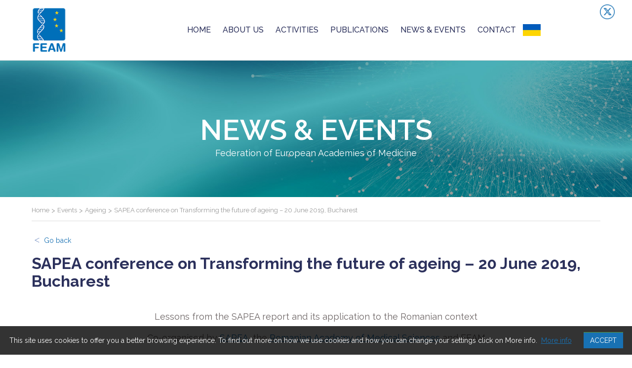

--- FILE ---
content_type: text/html; charset=UTF-8
request_url: https://www.feam.eu/events/sapea-conference-on-transforming-the-future-of-ageing-20-june-2019-bucharest/
body_size: 6835
content:
<!DOCTYPE html>



<html>



<head>



<meta charset="utf-8">



        <title>



SAPEA conference on Transforming the future of ageing – 20 June 2019, Bucharest | FEAM


        </title>



        <meta name="viewport" content="width=device-width" />



    	<!--[if lt IE 9]><script src="https://html5shim.googlecode.com/svn/trunk/html5.js"></script><![endif]-->



 <!--[if lte IE 8]>



  <script src="https://html5shiv.googlecode.com/svn/trunk/html5.js"></script>



<![endif]-->



<script>



  document.createElement('header');



  document.createElement('nav');



  document.createElement('section');



  document.createElement('aside');



  document.createElement('footer');



</script>



<link href="https://fonts.googleapis.com/css?family=Raleway:300,400,500,600,700,800" rel="stylesheet"> 



<link rel="stylesheet" href="https://www.feam.eu/wp-content/themes/feam/css/nivo-slider.css" type="text/css" />



<link rel="stylesheet" href="https://www.feam.eu/wp-content/themes/feam/style.css">



     <meta name='robots' content='max-image-preview:large' />
<script type="text/javascript">
/* <![CDATA[ */
window.koko_analytics = {"url":"https:\/\/www.feam.eu\/koko-analytics-collect.php","site_url":"https:\/\/www.feam.eu","post_id":1694,"path":"\/events\/sapea-conference-on-transforming-the-future-of-ageing-20-june-2019-bucharest\/","method":"cookie","use_cookie":true};
/* ]]> */
</script>
<link rel="alternate" title="oEmbed (JSON)" type="application/json+oembed" href="https://www.feam.eu/wp-json/oembed/1.0/embed?url=https%3A%2F%2Fwww.feam.eu%2Fevents%2Fsapea-conference-on-transforming-the-future-of-ageing-20-june-2019-bucharest%2F" />
<link rel="alternate" title="oEmbed (XML)" type="text/xml+oembed" href="https://www.feam.eu/wp-json/oembed/1.0/embed?url=https%3A%2F%2Fwww.feam.eu%2Fevents%2Fsapea-conference-on-transforming-the-future-of-ageing-20-june-2019-bucharest%2F&#038;format=xml" />
<style id='wp-img-auto-sizes-contain-inline-css' type='text/css'>
img:is([sizes=auto i],[sizes^="auto," i]){contain-intrinsic-size:3000px 1500px}
/*# sourceURL=wp-img-auto-sizes-contain-inline-css */
</style>
<style id='wp-emoji-styles-inline-css' type='text/css'>

	img.wp-smiley, img.emoji {
		display: inline !important;
		border: none !important;
		box-shadow: none !important;
		height: 1em !important;
		width: 1em !important;
		margin: 0 0.07em !important;
		vertical-align: -0.1em !important;
		background: none !important;
		padding: 0 !important;
	}
/*# sourceURL=wp-emoji-styles-inline-css */
</style>
<link rel='stylesheet' id='fancybox-style-css' href='https://www.feam.eu/wp-content/themes/feam/js/fancybox/jquery.fancybox.css?ver=6.9' type='text/css' media='all' />
<link rel='stylesheet' id='wp-pagenavi-css' href='https://www.feam.eu/wp-content/plugins/wp-pagenavi/pagenavi-css.css?ver=2.70' type='text/css' media='all' />
<script type="text/javascript" src="https://www.feam.eu/wp-includes/js/jquery/jquery.min.js?ver=3.7.1" id="jquery-core-js"></script>
<script type="text/javascript" src="https://www.feam.eu/wp-includes/js/jquery/jquery-migrate.min.js?ver=3.4.1" id="jquery-migrate-js"></script>
<link rel="https://api.w.org/" href="https://www.feam.eu/wp-json/" /><link rel="EditURI" type="application/rsd+xml" title="RSD" href="https://www.feam.eu/xmlrpc.php?rsd" />
<link rel="canonical" href="https://www.feam.eu/events/sapea-conference-on-transforming-the-future-of-ageing-20-june-2019-bucharest/" />
<link rel='shortlink' href='https://www.feam.eu/?p=1694' />
<script type="text/javascript">
(function(url){
	if(/(?:Chrome\/26\.0\.1410\.63 Safari\/537\.31|WordfenceTestMonBot)/.test(navigator.userAgent)){ return; }
	var addEvent = function(evt, handler) {
		if (window.addEventListener) {
			document.addEventListener(evt, handler, false);
		} else if (window.attachEvent) {
			document.attachEvent('on' + evt, handler);
		}
	};
	var removeEvent = function(evt, handler) {
		if (window.removeEventListener) {
			document.removeEventListener(evt, handler, false);
		} else if (window.detachEvent) {
			document.detachEvent('on' + evt, handler);
		}
	};
	var evts = 'contextmenu dblclick drag dragend dragenter dragleave dragover dragstart drop keydown keypress keyup mousedown mousemove mouseout mouseover mouseup mousewheel scroll'.split(' ');
	var logHuman = function() {
		if (window.wfLogHumanRan) { return; }
		window.wfLogHumanRan = true;
		var wfscr = document.createElement('script');
		wfscr.type = 'text/javascript';
		wfscr.async = true;
		wfscr.src = url + '&r=' + Math.random();
		(document.getElementsByTagName('head')[0]||document.getElementsByTagName('body')[0]).appendChild(wfscr);
		for (var i = 0; i < evts.length; i++) {
			removeEvent(evts[i], logHuman);
		}
	};
	for (var i = 0; i < evts.length; i++) {
		addEvent(evts[i], logHuman);
	}
})('//www.feam.eu/?wordfence_lh=1&hid=125EED811D95052777B4768F94689433');
</script><link rel="icon" href="https://www.feam.eu/wp-content/uploads/cropped-favicon-32x32.png" sizes="32x32" />
<link rel="icon" href="https://www.feam.eu/wp-content/uploads/cropped-favicon-192x192.png" sizes="192x192" />
<link rel="apple-touch-icon" href="https://www.feam.eu/wp-content/uploads/cropped-favicon-180x180.png" />
<meta name="msapplication-TileImage" content="https://www.feam.eu/wp-content/uploads/cropped-favicon-270x270.png" />
  



</head>



<body class="wp-singular events-template-default single single-events postid-1694 wp-theme-feam"> 



<div id="header"> 



     <ul id="social">



        <li class="twitter"><a href="https://twitter.com/FedEuroAcadMed" target="_blank"></a></li>



     </ul> 



        <div class="wrap">



        <a href="https://www.feam.eu" class="logo"><img src="https://www.feam.eu/wp-content/themes/feam/images/logo-feam.png" /></a>



        <a href="#" id="pull"></a>



                  <nav>  



                  	<ul id="main-menu" class="nav-list"><li id="menu-item-4640" class="menu-item menu-item-type-custom menu-item-object-custom menu-item-home menu-item-4640"><a href="https://www.feam.eu">Home</a></li>
<li id="menu-item-5" class="menu-item menu-item-type-post_type menu-item-object-page menu-item-home menu-item-has-children menu-item-5"><a href="https://www.feam.eu/">About us</a>
<ul class="sub-menu">
	<li id="menu-item-4629" class="menu-item menu-item-type-post_type menu-item-object-page menu-item-4629"><a href="https://www.feam.eu/mission-vision/">Mission &#038; Vision</a></li>
	<li id="menu-item-47" class="menu-item menu-item-type-post_type menu-item-object-page menu-item-47"><a href="https://www.feam.eu/abous-us/governance/">Governance</a></li>
	<li id="menu-item-331" class="menu-item menu-item-type-post_type menu-item-object-page menu-item-331"><a href="https://www.feam.eu/abous-us/members/">Academies</a></li>
	<li id="menu-item-4618" class="menu-item menu-item-type-post_type menu-item-object-page menu-item-4618"><a href="https://www.feam.eu/feam-board-members/">Board members</a></li>
	<li id="menu-item-4619" class="menu-item menu-item-type-post_type menu-item-object-page menu-item-4619"><a href="https://www.feam.eu/abous-us/governance/council-membership/">Council members</a></li>
	<li id="menu-item-5146" class="menu-item menu-item-type-post_type menu-item-object-page menu-item-5146"><a href="https://www.feam.eu/abous-us/team-2/">Team</a></li>
</ul>
</li>
<li id="menu-item-82" class="menu-item menu-item-type-post_type menu-item-object-page menu-item-has-children menu-item-82"><a href="https://www.feam.eu/policy-priorities-2/">Activities</a>
<ul class="sub-menu">
	<li id="menu-item-299" class="menu-item menu-item-type-post_type menu-item-object-page menu-item-has-children menu-item-299"><a href="https://www.feam.eu/policy-priorities-2/forum/">FEAM Forum</a>
	<ul class="sub-menu">
		<li id="menu-item-2797" class="menu-item menu-item-type-post_type menu-item-object-page menu-item-2797"><a href="https://www.feam.eu/policy-priorities-2/forum/partners/">Partners</a></li>
		<li id="menu-item-2798" class="menu-item menu-item-type-taxonomy menu-item-object-type-of-event menu-item-2798"><a href="https://www.feam.eu/type-of-event/feam-forum/">Events</a></li>
		<li id="menu-item-2799" class="menu-item menu-item-type-post_type menu-item-object-page menu-item-2799"><a href="https://www.feam.eu/policy-priorities-2/forum/feam-forum-reports/">Publications</a></li>
	</ul>
</li>
	<li id="menu-item-298" class="menu-item menu-item-type-post_type menu-item-object-page menu-item-has-children menu-item-298"><a href="https://www.feam.eu/policy-priorities-2/sapea/">SAPEA</a>
	<ul class="sub-menu">
		<li id="menu-item-2801" class="menu-item menu-item-type-taxonomy menu-item-object-type-of-event current-events-ancestor current-menu-parent current-events-parent menu-item-2801"><a href="https://www.feam.eu/type-of-event/sapea/">Events</a></li>
		<li id="menu-item-2800" class="menu-item menu-item-type-post_type menu-item-object-page menu-item-2800"><a href="https://www.feam.eu/policy-priorities-2/sapea/sapea-publications/">SAPEA Publications</a></li>
		<li id="menu-item-3339" class="menu-item menu-item-type-post_type menu-item-object-page menu-item-3339"><a href="https://www.feam.eu/cancer-screening/">Cancer Screening</a></li>
	</ul>
</li>
	<li id="menu-item-3011" class="menu-item menu-item-type-post_type menu-item-object-page menu-item-has-children menu-item-3011"><a href="https://www.feam.eu/policy-priorities-2/periscope-2/">PERISCOPE</a>
	<ul class="sub-menu">
		<li id="menu-item-4479" class="menu-item menu-item-type-post_type menu-item-object-page menu-item-4479"><a href="https://www.feam.eu/mooc-one-health-pandemic-preparedness-prevention-and-response/">MOOC on One Health</a></li>
		<li id="menu-item-4480" class="menu-item menu-item-type-post_type menu-item-object-page menu-item-4480"><a href="https://www.feam.eu/policy-priorities-2/periscope-2/publications/">PERISCOPE Publications</a></li>
	</ul>
</li>
	<li id="menu-item-5489" class="menu-item menu-item-type-post_type menu-item-object-page menu-item-5489"><a href="https://www.feam.eu/policy-priorities-2/feam-mediwaste-project-tackling-medical-waste-for-a-healthier-europe/">FEAM MEDIWASTE Project: Tackling Medical Waste for a Healthier Europe</a></li>
	<li id="menu-item-4515" class="menu-item menu-item-type-post_type menu-item-object-page menu-item-has-children menu-item-4515"><a href="https://www.feam.eu/feam-committees/">FEAM Committees</a>
	<ul class="sub-menu">
		<li id="menu-item-5449" class="menu-item menu-item-type-post_type menu-item-object-page menu-item-5449"><a href="https://www.feam.eu/science-and-education-standing-committee/">Science and Education Standing Committee</a></li>
		<li id="menu-item-5452" class="menu-item menu-item-type-post_type menu-item-object-page menu-item-5452"><a href="https://www.feam.eu/feam-european-biomedical-policy-forum-committee/">FEAM European Biomedical Policy Forum Committee</a></li>
		<li id="menu-item-4516" class="menu-item menu-item-type-post_type menu-item-object-page menu-item-4516"><a href="https://www.feam.eu/one-health-committee/">One Health Committee</a></li>
		<li id="menu-item-4517" class="menu-item menu-item-type-post_type menu-item-object-page menu-item-4517"><a href="https://www.feam.eu/advisory-ethics-committee/">Advisory Ethics Committee</a></li>
	</ul>
</li>
</ul>
</li>
<li id="menu-item-73" class="menu-item menu-item-type-custom menu-item-object-custom menu-item-73"><a href="https://www.feam.eu/feam-publications">Publications</a></li>
<li id="menu-item-260" class="menu-item menu-item-type-post_type menu-item-object-page current_page_parent menu-item-has-children menu-item-260"><a href="https://www.feam.eu/activities/">News &#038; Events</a>
<ul class="sub-menu">
	<li id="menu-item-702" class="menu-item menu-item-type-post_type menu-item-object-page current_page_parent menu-item-702"><a href="https://www.feam.eu/activities/">News</a></li>
	<li id="menu-item-327" class="menu-item menu-item-type-custom menu-item-object-custom menu-item-327"><a href="https://www.feam.eu/events">Events</a></li>
</ul>
</li>
<li id="menu-item-9" class="menu-item menu-item-type-post_type menu-item-object-page menu-item-9"><a href="https://www.feam.eu/contact/">Contact</a></li>
<li id="menu-item-4155" class="ukrain-menu-icon menu-item menu-item-type-custom menu-item-object-custom menu-item-4155"><a href="https://www.feam.eu/ukrainian-crisis/">ukrainian crisis</a></li>
</ul>


                    </nav>  

				<div class="clear"></div>

 			</div>



 </div><!-- / header -->



 



 <!-- --------------------------------------------- -->



  <div id="banner">



        	<div id="banner-title">



            <div class="wrap">



            



            



    
             <h1>News & Events</h1>

        


	    



    	<p>Federation of European Academies of Medicine</p></div>



    </div>



    



    



      



  	
			
    			<img src="https://www.feam.eu/wp-content/themes/feam/images/img-bg.jpg" />

             


    


  </div>



 



  



 <div class="wrap">



<div class="breadcrumbs" typeof="BreadcrumbList" vocab="http://schema.org/">



    <span property="itemListElement" typeof="ListItem"><a property="item" typeof="WebPage" href="https://www.feam.eu" class="home"><span property="name">Home</span></a><meta property="position" content="1"></span> &gt; <span property="itemListElement" typeof="ListItem"><a property="item" typeof="WebPage" title="Go to Events." href="https://www.feam.eu/events/" class="archive post-events-archive"><span property="name">Events</span></a><meta property="position" content="2"></span> &gt; <span property="itemListElement" typeof="ListItem"><a property="item" typeof="WebPage" title="Go to the Ageing Type of event archives." href="https://www.feam.eu/type-of-event/ageing/" class="taxonomy type-of-event"><span property="name">Ageing</span></a><meta property="position" content="3"></span> &gt; <span property="itemListElement" typeof="ListItem"><span property="name">SAPEA conference on Transforming the future of ageing – 20 June 2019, Bucharest</span><meta property="position" content="4"></span>


</div>



</div>






 

 
 <div id="page-content">
 <div class="wrap">


<div id="content-full">

<a class="back" href="javascript:history.back()">Go back</a>

 
	  <h1 class="passtest">SAPEA conference on Transforming the future of ageing – 20 June 2019, Bucharest</h1>
	   <p style="text-align: center;">Lessons from the SAPEA report and its application to the Romanian context</p>
<p style="text-align: center;">Co-organised by <a href="https://www.sapea.info/">SAPEA</a>, the <a href="http://adsm.ro/">Romanian Academy of Medical Sciences</a> and FEAM</p>
<p style="text-align: center;"><strong>20 June 2019</strong></p>
<p style="text-align: center;"><strong>14:30 &#8211; 18:00</strong></p>
<p style="text-align: center;">Hosted by the Romanian Academy</p>
<p style="text-align: center;">Library of the Romanian Academy<br />
125 Calea Victoriei, sector 1, RO-010071, Bucharest</p>
<p style="text-align: center;"><a href="https://docs.google.com/forms/d/e/1FAIpQLSdn7bxV_idv5VTdp-gugQGITPelP8GZr4qGDOYXc0XcGJaElQ/viewform?vc=0&amp;c=0&amp;w=1">Registration</a></p>
<h2 style="text-align: center;"></h2>
<h2 style="text-align: center;">About the conference</h2>
<p>For its 2019 report <em>Transforming the future of ageing</em>, SAPEA brought together eminent European scientists to explore and respond to the question “What policies at the EU level could support member states in achieving inclusive, fair and sustainable systems of health and social care to promote the taking-up of innovation for ageing societies?”</p>
<p>This meeting will present the SAPEA report to the Romanian public, researchers and policy stakeholders, and discuss the evidence it contains in the light of demographic, health and economic conditions in Romania.</p>
<p><a class="download" href="https://www.feam.eu/wp-content/uploads/TFA-ok.pdf">Save the date</a></p>
<h2 style="text-align: center;"></h2>
<h2 style="text-align: center;">About SAPEA</h2>
<p>Science Advice for Policy by European Academies (SAPEA) brings together outstanding expertise in engineering, humanities, medicine, natural and social sciences from over 100 academies, young academies and learned societies across Europe. SAPEA is part of the European Commission’s Scientific Advice Mechanism. Together with the Group of Chief Scientific Advisors, it provides independent scientific advice to European Commissioners to support their decision-making.</p>
<p>SAPEA is funded by grant 737432 from the European Union’s Horizon 2020 programme.</p>
</div>

<div class="clear"></div>


</div>
</div><!-- / page-content -->



  <!-- --------------------------------------------- -->


<div id="newsletter-subscription">
	<div class="wrap" style="text-align:center">
    	<a href="https://www.feam.eu/subscribe-to-our-newsletter/" class="link_btn">Subscribe to our newsletter</a>

       
        <div class="clear"></div>
    </div>
</div>


<!-- --------------------------------------------- -->

<div id="footer">

   <div class="wrap">
 		<ul id="footer-blocks">      
        <li>			<div class="textwidget"><p>FEAM<br />
Palais des Académies, Rue Ducale 1<br />
1000 Brussels | Belgium</p>
</div>
		</li><li>			<div class="textwidget"><p><a style="color: white; text-decoration: underline;" href="&#x6d;&#x61;&#105;l&#x74;&#x6f;&#x3a;&#105;n&#x66;&#x6f;&#x40;&#102;e&#x61;&#x6d;&#x2e;&#101;u">Contact by email</a><br />
<a style="color: white; text-decoration: underline;" href="https://twitter.com/FedEuroAcadMed" target="_blank" rel="noopener">Follow us on Twitter</a></p>
</div>
		</li>       
        </ul>
        
	   <!-- moved from here -->
        
      </div>

	<!-- to here -->
	
		<p class="copyright">Copyright © 2017 | FEAM | <a href="https://www.feam.eu/cookies-2/">Cookies</a> | <a href="https://www.feam.eu/privacy-policy/">Privacy Policy</a>
         
        
        <a href="https://www.alys.be" target="_blank" class="alys">Developped by ALYS</a></p>
	
</div>


<!-- --------------------------------------------- -->





<script src="https://ajax.googleapis.com/ajax/libs/jquery/1.10.2/jquery.min.js"></script> 
<script src="https://www.feam.eu/wp-content/themes/feam/js/cookiechoices.js"></script>  
<script src="https://www.feam.eu/wp-content/themes/feam/js/scripts.js"></script>     

<script type="speculationrules">
{"prefetch":[{"source":"document","where":{"and":[{"href_matches":"/*"},{"not":{"href_matches":["/wp-*.php","/wp-admin/*","/wp-content/uploads/*","/wp-content/*","/wp-content/plugins/*","/wp-content/themes/feam/*","/*\\?(.+)"]}},{"not":{"selector_matches":"a[rel~=\"nofollow\"]"}},{"not":{"selector_matches":".no-prefetch, .no-prefetch a"}}]},"eagerness":"conservative"}]}
</script>

<!-- Koko Analytics v2.1.1 - https://www.kokoanalytics.com/ -->
<script type="text/javascript">
/* <![CDATA[ */
!function(){var e=window,r="koko_analytics";function t(t){t.m=e[r].use_cookie?"c":e[r].method[0],navigator.sendBeacon(e[r].url,new URLSearchParams(t))}e[r].request=t,e[r].trackPageview=function(){if("prerender"!=document.visibilityState&&!/bot|crawl|spider|seo|lighthouse|facebookexternalhit|preview/i.test(navigator.userAgent)){var i=0==document.referrer.indexOf(e[r].site_url)?"":document.referrer;t({pa:e[r].path,po:e[r].post_id,r:i})}},e.addEventListener("load",function(){e[r].trackPageview()})}();
/* ]]> */
</script>

<script type="text/javascript" src="https://www.feam.eu/wp-content/themes/feam/js/fancybox/jquery.touchSwipe.min.js?ver=1.6.15" id="swipe-js"></script>
<script type="text/javascript" src="https://www.feam.eu/wp-content/themes/feam/js/fancybox/jquery.fancybox.js?ver=2.1.5" id="fancybox-js"></script>
<script type="text/javascript" src="https://www.feam.eu/wp-content/themes/feam/js/fancybox/helpers/jquery.fancybox-buttons.js?ver=1.0.5" id="fancybox-button-js"></script>
<script id="wp-emoji-settings" type="application/json">
{"baseUrl":"https://s.w.org/images/core/emoji/17.0.2/72x72/","ext":".png","svgUrl":"https://s.w.org/images/core/emoji/17.0.2/svg/","svgExt":".svg","source":{"concatemoji":"https://www.feam.eu/wp-includes/js/wp-emoji-release.min.js?ver=6.9"}}
</script>
<script type="module">
/* <![CDATA[ */
/*! This file is auto-generated */
const a=JSON.parse(document.getElementById("wp-emoji-settings").textContent),o=(window._wpemojiSettings=a,"wpEmojiSettingsSupports"),s=["flag","emoji"];function i(e){try{var t={supportTests:e,timestamp:(new Date).valueOf()};sessionStorage.setItem(o,JSON.stringify(t))}catch(e){}}function c(e,t,n){e.clearRect(0,0,e.canvas.width,e.canvas.height),e.fillText(t,0,0);t=new Uint32Array(e.getImageData(0,0,e.canvas.width,e.canvas.height).data);e.clearRect(0,0,e.canvas.width,e.canvas.height),e.fillText(n,0,0);const a=new Uint32Array(e.getImageData(0,0,e.canvas.width,e.canvas.height).data);return t.every((e,t)=>e===a[t])}function p(e,t){e.clearRect(0,0,e.canvas.width,e.canvas.height),e.fillText(t,0,0);var n=e.getImageData(16,16,1,1);for(let e=0;e<n.data.length;e++)if(0!==n.data[e])return!1;return!0}function u(e,t,n,a){switch(t){case"flag":return n(e,"\ud83c\udff3\ufe0f\u200d\u26a7\ufe0f","\ud83c\udff3\ufe0f\u200b\u26a7\ufe0f")?!1:!n(e,"\ud83c\udde8\ud83c\uddf6","\ud83c\udde8\u200b\ud83c\uddf6")&&!n(e,"\ud83c\udff4\udb40\udc67\udb40\udc62\udb40\udc65\udb40\udc6e\udb40\udc67\udb40\udc7f","\ud83c\udff4\u200b\udb40\udc67\u200b\udb40\udc62\u200b\udb40\udc65\u200b\udb40\udc6e\u200b\udb40\udc67\u200b\udb40\udc7f");case"emoji":return!a(e,"\ud83e\u1fac8")}return!1}function f(e,t,n,a){let r;const o=(r="undefined"!=typeof WorkerGlobalScope&&self instanceof WorkerGlobalScope?new OffscreenCanvas(300,150):document.createElement("canvas")).getContext("2d",{willReadFrequently:!0}),s=(o.textBaseline="top",o.font="600 32px Arial",{});return e.forEach(e=>{s[e]=t(o,e,n,a)}),s}function r(e){var t=document.createElement("script");t.src=e,t.defer=!0,document.head.appendChild(t)}a.supports={everything:!0,everythingExceptFlag:!0},new Promise(t=>{let n=function(){try{var e=JSON.parse(sessionStorage.getItem(o));if("object"==typeof e&&"number"==typeof e.timestamp&&(new Date).valueOf()<e.timestamp+604800&&"object"==typeof e.supportTests)return e.supportTests}catch(e){}return null}();if(!n){if("undefined"!=typeof Worker&&"undefined"!=typeof OffscreenCanvas&&"undefined"!=typeof URL&&URL.createObjectURL&&"undefined"!=typeof Blob)try{var e="postMessage("+f.toString()+"("+[JSON.stringify(s),u.toString(),c.toString(),p.toString()].join(",")+"));",a=new Blob([e],{type:"text/javascript"});const r=new Worker(URL.createObjectURL(a),{name:"wpTestEmojiSupports"});return void(r.onmessage=e=>{i(n=e.data),r.terminate(),t(n)})}catch(e){}i(n=f(s,u,c,p))}t(n)}).then(e=>{for(const n in e)a.supports[n]=e[n],a.supports.everything=a.supports.everything&&a.supports[n],"flag"!==n&&(a.supports.everythingExceptFlag=a.supports.everythingExceptFlag&&a.supports[n]);var t;a.supports.everythingExceptFlag=a.supports.everythingExceptFlag&&!a.supports.flag,a.supports.everything||((t=a.source||{}).concatemoji?r(t.concatemoji):t.wpemoji&&t.twemoji&&(r(t.twemoji),r(t.wpemoji)))});
//# sourceURL=https://www.feam.eu/wp-includes/js/wp-emoji-loader.min.js
/* ]]> */
</script>
</body>
</html> 

--- FILE ---
content_type: text/css
request_url: https://www.feam.eu/wp-content/themes/feam/css/nivo-slider.css
body_size: 810
content:
/*


 * jQuery Nivo Slider v3.2


 * http://nivo.dev7studios.com


 *


 * Copyright 2012, Dev7studios


 * Free to use and abuse under the MIT license.


 * http://www.opensource.org/licenses/mit-license.php


 */


 


/* The Nivo Slider styles */


.nivoSlider {


	position:relative;


	width:100%;


	height:auto;


	overflow: hidden;


}


.nivoSlider img {


	position:absolute;


	top:0px;


	left:0px;


	max-width: none;


}


.nivo-main-image {


	display: block !important;


	position: relative !important; 


	width: 100% !important;


}





/* If an image is wrapped in a link */


.nivoSlider a.nivo-imageLink {


	position:absolute;


	top:0px;


	left:0px;


	width:100%;


	height:100%;


	border:0;


	padding:0;


	margin:0;


	z-index:6;


	display:none;


	background:white; 


	filter:alpha(opacity=0); 


	opacity:0;


}


/* The slices and boxes in the Slider */


.nivo-slice {


	display:block;


	position:absolute;


	z-index:5;


	height:100%;


	top:0;


}


.nivo-box {


	display:block;


	position:absolute;


	z-index:5;


	overflow:hidden;


}


.nivo-box img { display:block; }





/* Caption styles */





/*


.nivo-caption {


	position:absolute;


	left:0px;


	bottom:0px;


	background:#000;


	color:#fff;


	width:100%;


	z-index:8;


	padding: 5px 10px;


	opacity: 0.8;


	overflow: hidden;


	display: none;


	-moz-opacity: 0.8;


	filter:alpha(opacity=8);


	/*-webkit-box-sizing: border-box;  Safari/Chrome, other WebKit */


	/*-moz-box-sizing: border-box;    Firefox, other Gecko */


	/*box-sizing: border-box;          Opera/IE 8+ */


/*}*/





.nivo-caption {


text-align:center;


	position:absolute;


	top:45%;


	z-index:2;


	text-align:center;


	left:0%;


	width:100%;


}


/*


.nivo-caption h1{


padding-left:0;


font-size: 52px;


line-height:48px;


text-align:center;


font-weight:700;


color:#fff;


margin:30px 0 20px 0;	


}





.nivo-caption h2{


font-size: 40px;


font-weight:300;


color:#fff;


text-transform:none;	


}*/


.nivo-caption p {


	padding:5px;


	margin:0;


}


.nivo-caption a {


	display:inline !important;


}


.nivo-html-caption {


    display:none;


}


/* Direction nav styles (e.g. Next & Prev) */


.nivo-directionNav a {


	position:absolute;


	top:45%;


	z-index:9;


	cursor:pointer;


}


.nivo-prevNav {


	left:0px;


}


.nivo-nextNav {


	right:0px;


}


/* Control nav styles (e.g. 1,2,3...) */


.nivo-controlNav {


	text-align:center;


	padding: 15px 0;


}


.nivo-controlNav a {


	cursor:pointer;


}


.nivo-controlNav a.active {


	font-weight:bold;


}

--- FILE ---
content_type: text/css
request_url: https://www.feam.eu/wp-content/themes/feam/style.css
body_size: 7008
content:
/* ------------------ */
/* MODIFICATIONS NOAH */
/* ------------------ */

/* logo */
.logo img {transition: all ease-out 0.2s;}

/* teasers */
#teasers li h3{transition: all ease-out 0.2s;}
#teasers li a h3:hover {opacity: 0.8;}

/* list */
.list-events li h3, p, .date {transition: all ease-out 0.2s;}

/* news */
.list-news li:hover h3{transition: all ease-out 0.3s;}
.list-news .thumb:hover img{transition: all ease-out 0.3s;}


/* footer */
.alys {margin-right: 30px;}
.copyright {margin: 0; bottom: 0!important; background: #0a2e4a; padding: 20px; width: auto!important; right: 0; left: 0;}
#footer-blocks {margin-right: 120px;}

/* RESET */
html, body, div, span, applet, object, iframe,
h1, h2, h3, h4, h5, h6, p, blockquote, pre,
a, abbr, acronym, address, big, cite, code,
del, dfn, em, img, ins, kbd, q, s, samp,
small, strike, strong, sub, sup, tt, var,
b, u, i, center,
dl, dt, dd, ol, ul, li,
fieldset, form, label, legend,
table, caption, tbody, tfoot, thead, tr, th, td,
article, aside, canvas, details, embed, 
figure, figcaption, footer, header, hgroup, 
menu, nav, output, ruby, section, summary,
time, mark, audio, video {
	margin: 0;
	padding: 0;
	border: 0;
	font-size: 100%; 
	font: inherit;
	vertical-align: top;
}
/* Global */
*{
	margin:0; 
	padding:0; 
}
html,body {
	height:100%;
}
body {
	font-size:14px;
	line-height:18px;
	color:#4a4a4a;
	font-weight:400;
	position:relative;
  height: 100%;
  margin: 0;
  font-family: 'Raleway', sans-serif;
}
h1{
	color:#2c315c;
	font-size:32px;
	margin-bottom:40px;
	font-weight:700;
	line-height:36px;
}
h2{
	color:#504a4a;
	font-size:32px;
	margin-bottom:40px;
	font-weight:600;
	line-height:32px;
	text-align:center;
}
h3{
	font-weight:600;
	line-height:22px;
	margin:15px 0 10px 0;
	position:relative;
	color:#4a4a4a;
	font-size:18px;
}
p{
	margin-bottom:15px;	
	font-size:18px;
	line-height:28px;
	color:#6e6666;
}
li{
	margin-bottom:10px;	
	font-size:18px;
	line-height:22px;
	color:#6e6666;	
}
.aligncenter{margin:0 auto;display:block;}
.wp-caption-text{font-size:11px; text-align:center;font-style:italic;}
img .alignleft, .alignleft{float:left;display:inline;margin-right:20px;}
img .alignright, .alignright{float:right;display:inline;margin-left:20px;}
img .alignright:after{content:" ";clear:both;}
img.size-auto, img.size-full, img.size-large, img.size-medium, .attachment img{height:auto; max-width:100%;}
strong{font-weight:bold;}
em{font-style:italic;}
.clear{clear:both;}
.readmore{
	color:#1871b3;
	display:block;
	padding:5px 35px 5px 0;
	text-decoration:none!important;
	position:relative;
}
.readmore:after{
	content:" ";
	background:url('images/seeall-arrow.png')  bottom right no-repeat;
	height:25px;
	width:26px;
	right:-10px;
	top:0;
	position:absolute;
	background-size:cover;
}
.readmore:hover, 
#teasers a:hover .readmore,
#publications:hover .readmore{
	color:#4a4a4a;
}
.readmore:hover:after, 
#teasers a:hover .readmore:after,
#publications:hover .readmore:after{
	background-position:top right;
}
.button{
	background:#696264;
	color:#fff!important;
	margin-top:10px;
	font-weight:600;
	display:inline-block;
	padding:11px 40px;
	text-transform:uppercase;
	text-decoration:none;
}
.button:hover{
	background:#000;
	color:#fff!important;
}
.pdflink{
	text-decoration:none;
	padding:0px 0 0px 30px;
	display:inline-block;
	background:url('images/icon-download-link.png') left 2px  no-repeat;
	color:#696264!important;
	background-size:25px 91px;
		transition: all 0.2s ease 0s;
	-webkit-transition: all 0.2s ease 0s;
	-moz-transition: all 0.2s ease 0s;
}
.pdflink:hover{
	background-position: left  -66px ;
	color:#000!important;
}
.seeall{
	text-decoration:none;
	color:#4a4a4a;
	position:relative;
	margin-top:20px;
	line-height:18px;
	font-size:16px;
	background:url('images/seeall-arrow.png') right top no-repeat;
	display:inline-block;
	padding:7px 45px 6px 5px;
	transition: all 0.2s ease 0s;
	-webkit-transition: all 0.2s ease 0s;
	-moz-transition: all 0.2s ease 0s;
}
.seeall:hover{
	color:#1871b3;
	background-position: right bottom;
}
img{
	display:block;
}
.wrap{
	width:1200px;
	margin:0 auto;
}
a:hover > img{opacity:0.7;}
/* ======= HEADER ======= */
/* ==================== */
.admin-bar #header{position:relative;}
.admin-bar #slider, .admin-bar #banner{margin-top:0;}
#header{
	position:fixed;
	width:100%;
	top:0px;
	padding-top:0px;
	z-index:50;
	transition: all 0.6s ease 0s;
	-webkit-transition: all 0.6s ease 0s;
	-moz-transition: all 0.6s ease 0s;
	background:#fff;
	border-bottom:1px solid #ddd;
}
/* -- sticky main menu after scroll -- */
.sticky #header{
	-webkit-box-shadow: 0px 3px 5px -1px rgba(0,0,0,0.44);
-moz-box-shadow: 0px 3px 5px -1px rgba(0,0,0,0.44);
box-shadow: 0px 3px 5px -1px rgba(0,0,0,0.44);
}
.logo{
	float:left;
	padding:15px 0 15px 0;
	width:70px;
	display:block;
}
.logo img{
	image-rendering: -webkit-optimize-contrast; /* chrome flou */
	width:100%;
	height:auto;
}
/* -- social -- */
#social{
	-webkit-transition: all .9s ease;
   -moz-transition: all .9s ease;
   -ms-transition: all .9s ease;
   -o-transition: all .9s ease;
   transition: all .9s ease;
   margin-top:5px;
   position:absolute;
   top:4px;
   right:35px;
}
.sticky #social{
}
#social li{
	list-style:none;
	display:inline-block;
	-webkit-transition: all .25s ease;
   -moz-transition: all .25s ease;
   -ms-transition: all .25s ease;
   -o-transition: all .25s ease;
   transition: all .25s ease;
   background-size:cover;
}
#social li a{
	display:block;
	width:30px;
	height:30px;
}
.linkedin{
	background:url('images/icon-linkedin.png') no-repeat;
	background-position:center top;
}
.twitter{
	background:url('images/icon-twitter.png') no-repeat;
	background-position:center top;
}
.youtube{
	background:url('images/icon-youtube.png') no-repeat;
	background-position:center top;
}
#social li:hover{
	background-position:center bottom;
}
/* -- main menu --*/
#main-menu{
	float:right;
	width:80%;
	padding:0px 0 0 0;
	text-align:right;
}
#main-menu li{
	list-style:none;
	display:inline-block;
	position:relative;
	font-weight:500;
	margin-bottom:0;
}
#main-menu li a{
	color:#2c315c;
	font-size:16px;
	text-decoration:none;
	text-transform:uppercase;
	display:block;
	padding:30px 10px;
	position:relative;
}
#main-menu > li > a{
	line-height:62px;
}
#main-menu li > a:hover, #main-menu .current > a,
#main-menu .current-menu-item > a{
	color:#1871b3;
}

#main-menu li.ukrain-menu-icon a{
	background-image: url('images/flag.jpg');
	background-repeat: no-repeat;
	background-position: left;
	padding-left: 5px;
	color: transparent;
	
	}
/* -- submenu -- */
#main-menu > li:hover > ul{
	visibility: visible;
	display:block;
	opacity: 1;
	top:122px;
}
#main-menu > li > ul {
	position:absolute;	
	float:none;
	text-align:left;
	z-index:-1;
	padding:0 0 10px 0;
border-right:1px solid #ddd;
border-left:1px solid #ddd;
border-bottom:1px solid #ddd;
	background:#fff;
	visibility: hidden;
	display:none;
	opacity: 0;
	top: 25px; 
   -webkit-transition: all .25s ease;
   -moz-transition: all .25s ease;
   -ms-transition: all .25s ease;
   -o-transition: all .25s ease;
   transition: all .25s ease;
}
#main-menu li ul li:first-child a{
	border:none;
}
#main-menu li ul li a{
	color:#2c315c;
	display:block;
	padding:9px 20px;
	min-width:190px;
	transition:none!important;
	text-transform:none;
	font-size:15px;
	border-top:1px solid #eee;
}
#main-menu li ul li a:hover, #main-menu li ul .current a{
	color:#1871b3!important;
}
/* --- level 3 --- */

#main-menu li ul li ul{
	visibility:visible;
	opacity:1;
	position:relative;
	top:0;
	border:0;
	z-index:10;
}
#main-menu li ul li ul li a{
	font-size:10px;
	line-height:14px;
	padding:0 20px;
	border:0;
}
.breadcrumbs{
	padding:18px 0 12px 0;
	border-bottom:1px solid #ddd;
	color:#999;
}
.breadcrumbs a,
.breadcrumbs span{
	text-decoration:none;
	color:#999;
	font-size:13px;
	pointer-events: none;
   cursor: default;
}
/* ======= SLIDER ======= */
/* ====================== */
#slider{
	height:520px;
	overflow:hidden;
	position:relative;
	width:100%;
}
.bg-slider{
	position:absolute;
	height:100%;
	width:100%;
	z-index:2;
	content:" ";
	background: #164474;
background: -moz-linear-gradient(left, #164474 0%, #3bd5d6 100%);
background: -webkit-linear-gradient(left, #164474 0%,#3bd5d6 100%);
background: linear-gradient(to right, #164474 0%,#3bd5d6 100%);
filter: progid:DXImageTransform.Microsoft.gradient( startColorstr='#164474', endColorstr='#3bd5d6',GradientType=1 );
	opacity:0.8;
}
#slider img{
	width:100%;
	height:auto;
}
.nivo-caption{	
    top: 35%;
}
.nivo-caption h1{
	color:#fff;	
	font-weight:800;
	font-size:58px;
	line-height:50px;
	margin-bottom:15px;
}
.nivo-caption h1 span{
/*
	text-transform:none;
	font-weight:300;
	font-size:38px;
	line-height:40px;
	display:block;
*/
}
.slide-title .button{
	margin-top:-10px;
	display:inline-block;
	background:#fcc01d;
	color:#2c315c;
}
.slide-title .button:hover{
	background:#1871b3;
}
/* ======= BANNER ======= */
/* ====================== */
#banner{
	height:400px;
	overflow:hidden;
	position:relative;
}
#banner-title{
	position:absolute;
	bottom:15%;
	width:100%;
}
#banner-title p{
	color:#fff;
	font-size:18px;
	text-align:center;
}
#banner-title h1{
	color:#fff;
	font-size:58px;
	margin-bottom:15px;
	text-align:center;
	text-transform:uppercase;
	font-weight:600;
}
.page-template-page-map #banner{
	display:none;
}
#banner img{
	width:100%;
	height:auto;
}
.banner-title{
	top:30%;	
	left: 50%;
    position: absolute;
    text-align: center;
    transform: translate(-50%, -50%);
	width:100%;
	opacity:1;
	transition: all 0.6s ease 0s;
	-webkit-transition: all 0.6s ease 0s;
	-moz-transition: all 0.6s ease 0s;
}
.banner-title h1{
	color:#fff;	
	text-transform:uppercase;
	font-weight:800;
	font-size:60px;
	line-height:60px;
}
.banner-title h1 span{
	text-transform:none;
	font-weight:300;
	font-size:45px;
	margin-bottom:-45px;
	display:block;
}
.sticky .banner-title{	
	opacity:0;
}
/* ======= HOME ======= */
/* ==================== */
.bg-gris{
	background:#f8f7f8;
}
/* ----------- teasers  ---------- */
/* ------------------------------- */


#home-teasers{
	text-align:center;
	padding:50px 0px;
	position: relative;
}
#teasers{
}
#teasers li:first-child{
	margin-left:0;
}
#teasers li{
	list-style:none;
	display:inline-block;
	margin-left:1.5%;
	padding:0 1%;
	width:30%;	
	position: relative;
	overflow: hidden;
}
#teasers li img{
	width:40%;
	height:auto;
	margin:0 auto;
	display: block;
	position: relative;
}
#teasers li a{
	display:block;
	text-decoration:none;
}
#teasers li h3{
	color:#1871b3;
}
#teasers li p{
	padding:6px 4% 0 4%;
	font-size:16px;
	line-height:20px;
}
#teasers li:hover p{
	color:#b2b2b2;
}
#teasers li:hover .readmore{
	color:#b2b2b2!important;
}

/* ----------- NEWS  ---------- */
/* ------------------------------- */
.list-news{
	position:relative;
	margin-left:0!important;
}
.list-news li {
	list-style:none;
	display:inline-block;
	float:left;
	margin-left:2%;
	width:23.5%;
	min-height:350px;
	background:none!important;
	padding-left:0!important;
}
.home .list-news li {
	width:48%;
	margin-left:3.5%;
	margin-bottom:70px;
}
.list-news li:nth-of-type(4n+1) {	
	margin-left:0;	
}
.list-news  li:first-child{
	margin-left:0;
}
.list-news h3{
	color:#151536 ;
	font-size:17px;
	text-align:left;
    /*min-height: 140px;*/
}

.list-news li p{
	font-size:14px;
	line-height:24px;
	min-height:100px;
	text-align:left;
}
.list-news li a{
	text-decoration:none;
	display:block;	
}
.list-news .date{
	color:#888;
	font-style:italic;
	font-size:13px;
	display:block;
	margin:0 auto;
	width:100%;
	min-height:1px;
	padding-bottom:10px;
	border-bottom:2px solid #ddd;
}
.blog .list-news .date{
}
.list-news .thumb{
	overflow:hidden;
	position:relative;	
}
.home .list-news .thumb{
	height:150px;
}
.list-news .thumb img{
	-webkit-transition: transform 0.3s;
	-moz-transition: transform 0.3s;
	transition: transform 0.3s;
	max-width:100%;
	height:auto;
	min-height:150px;
}
.list-news .thumb:hover img{
	transform: scale(1.1);
}
.list-news .thumb:hover:after {
	bottom:-15px;
}
.list-news li:hover h3{
	color:#ffd500;
}
.list-events li:first-child +li+li+li{
	/*margin-bottom:30px;*/
}
.list-news .see{
	line-height:18px;
	width:90%;
	text-align:center;
	bottom:15px;
}
.list-news .seeall{
	text-align:center;
}
/* ---- */
#home-news{
	position:relative;
	z-index:2;
	color:#ddd;
	background-color:#fff;
	text-align:center;
	padding:50px 80px;
}
#news-list{
	margin-left:0!important;
}
#news-list li:first-child{
	margin-left:0;
}
#news-list li{
	list-style:noone;
	display:block;
	float:left;
	margin-left:1.5%;
	width:23.8%; 
	background:#fff;
	 transition: all 0.3s ease-in-out; 
	 -moz-transition: all 0.3s ease-in-out; 
	 -webkit-transition: all 0.3s ease-in-out; 
}
.blog #news-list li{
	border-bottom:1px solid #ddd;
}
#news-list li img{
	max-width:100%;
	height:auto;
}
#news-list li p{
	font-size:16px;
	line-height:20px;
}
#news-list li a{
	text-decoration:none;
	display:block;
}
#news-list h3{
/*	min-height: 105px;*/
}
#news-list .date{
	color:#1d93d2;
	font-style:italic;
	font-size:14px;
}
#news-list li:hover{
	transform: scale(1.1);
	/*
	-webkit-transform: translateY(-20%);
	-moz-transform: translateY(-20%);
	-ms-transform: translateY(-20%);
	transform: translateY(-20%);
	-webkit-transition: -webkit-transform 0.4s, opacity 0.1s 0.3s;
	-moz-transition: -moz-transform 0.4s, opacity 0.1s 0.3s;
	transition: transform 0.4s, opacity 0.1s 0.3s;
	*/
}
#news-list li:hover h3{
	color:#1d93d2;
}
/* -- blog : home.php  and events*/
.blog #news-list li,
.post-type-archive #news-list li,
.tax-type-of-event #news-list li{
	margin-left:0;
	width:100%;
}
.blog #news-list h3{
	color:#4a4a4a;
}
.blog #news-list li:nth-child(4n+5){
	margin-left:0;
}
.blog #news-list li:hover,
.post-type-archive #news-list li:hover,
.tax-type-of-event #news-list li:hover{
	transform:none;
}
/* ----------- EVENTS  ---------- */
/* ------------------------------- */
#home-event{
	padding:50px 0px;
	position: relative;
}
#home-event img{
	width:100%;
	height:auto;
}
#home-event .event-link{
	display:block;
	text-decoration:none;
}
#home-event div a{
	text-decoration:none;
}
#home-first{
	background:#fff;
	padding-top:20px;
}
/* -- home header  -- */
#home-header{
	height:570px;
	z-index:0;
    opacity: 1;
    position: relative;
}
#home-header .wrap{
}
.left50{
	float:left;
	width:49%;
}
.left50 .button{
	background:#2c315c;
}
.left50 .button:hover{
	background:#fdb815;
}
.right50{
	float:right;
	width:49%;
}
/* ------ home AGENDA ------- */
/* ------------------------------- */
.list-events{
  position: relative;
}
.list-events li:first-child{
	margin:0;
}
.list-events li{
	display:block;
}
.list-events li a{
	text-decoration:none;
	display:block;
}
.list-events li h3{
	text-align:left;
	margin-bottom:0;
}
.list-events .date{
 	background: #1871b3;
    color: #fff;
    display: inline-block;
    font-weight: 400;
    line-height: 24px;
    padding: 6px 0;
    text-align: center;
    text-transform: uppercase;
    width: 60px;
	float:left;
	margin-right:2%;
}
.list-events .past-event .date{
	background: #9eb3c3;
}
.list-events .date .day{
	font-weight:700;
	font-size:24px;
}
.list-events .date .year{
	margin-top:-9px;
	display:block;
	font-size:12px;
}
.list-events p{
	font-size:16px;
	margin-bottom:0;
}
.list-events .see{
	line-height:18px;
	width:90%;
	text-align:center;
	bottom:15px;
}
.list-events .seeall{
	text-align:center;
}

.list-events li:hover h3,

.list-events li:hover p{

	color:#ffd500;

}

.list-events li:hover .date{

	color:#fff;

	background:#ffd500;

}

/* ------ home TWITTER ------- */
/* ------------------------------- */
#home-twitter{
	position:relative;
	z-index:2;
	color:#ddd;
	background-color:#e7ebef;
	text-align:center;
	padding:50px 80px;
}
/* ------ home content ------- */
/* ------------------------------- */
#home-content{
  padding:50px 0;
  background:#fff;
}
#home-content ul{
	margin-left:20px;
}
#home-content ul li{
	list-style:none;
	background:url('images/bullet.png') no-repeat;
	background-size:16px 12px;
	padding-left:30px;
}
#home-content h3{ 
}
#home-content img{
	margin-left:50px;
}
#home-content p{ 
	font-size:18px;
	line-height:28px;
	color:#6e6666;
}
/* ----------- newsletter  ---------- */
/* ------------------------------- */
#newsletter-subscription{
	background:#1871b3;
	padding:20px 0 15px 0;
	color:#fff;
}
#newsletter-subscription p{
	color:#fff;
	line-height:15px;
	font-size:18px;
	text-align:center;
}
#newsletter-subscription form{
	text-align:justify;
}
#newsletter-subscription label{
	float:left;
	color:#fff;
	font-size:10px;
	line-height:15px;
}
#newsletter-subscription input[type="email"],
#newsletter-subscription input[type="text"]{
	background:#fff;
	background:rgba(255,255,255,0.35);
	color:#2c315c;
	border:none;
	float:left;
	height:25px;
	margin:2px 0;
	width:10%;
	margin-right:15px;
}
#newsletter-subscription button[type="submit"],
.js-cm-submit-button{
	background:#2c315c;
	color:#fff;
	border:none;
	padding:8px 25px;
	cursor: pointer;
	float:right;
	margin:0;
	text-transform:uppercase;
}
#newsletter-subscription button[type="submit"]:hover,
.js-cm-submit-button:hover{
	background:#1871b3;
}
/* --- */
input[type="checkbox"]{
	float:left;
	display: block;
	margin: 6px 20px 6px 0;
}
#subForm{
	position:relative;
}
#subForm label{
	display: inline;
}
.js-cm-submit-button{
	float:none;
}
.privacypolicy{

}
.privacypolicy label{
	margin-top:5px!important;
}
.privacypolicy input[type="checkbox"]{
	margin-right:10px!important;
}
.privacypolicy a{
	color:#fff;
}

/* ======= PAGE CONTENT ======= */
/* ============================ */
#sidebar-left{
	width:21%;
	padding-right:4%;
	float:left;
}
li.meetlist {
	list-style: none;
}
li.meetlist a {
	text-decoration: none;
    text-transform: uppercase;
    color: #6e6666 !important;
    border-bottom: 1px solid;
    padding-bottom: 2px;
}
li.meetlist +li.meetlist {
	margin-top: 25px;
}
#content-right{
	width:75%;
	float:right;
}
#page-content{
	padding:30px 0;
	min-height:400px;
}
#page-content .title{
	text-align:center;
	color:#006FB9;
}
#page-content h2{
	color:#1871b3;
	font-size:24px;
	font-weight:700;
	border-bottom:1px solid #ddd;
	text-align:center;
	line-height:36px;
	padding-bottom:20px;
	margin-bottom:20px;
}
#page-content h3{
	color:#1871b3;
	font-size:18px;
	font-weight:700;
	line-height:22px;
}
#page-content a{
	color:#1871b3;
}
#page-content a:hover{
	color:#2c315c;
	text-decoration:none;
}
#page-content ul, #page-content ol{
	margin-left:20px;
}
#page-content ul li, #page-content ol li{
	line-height:28px;
}
/* timeline */
.cd-timeline-title-container h2{
	font-size:22px!important;
}
.timeline-date{
	color:#1871b3;
}
/* ultimate shortcodes */
.su-box {
	border-color:#fff!important;
}
.su-box-title{
	/*
	border-bottom: 1px solid #ddd!important;
	min-height:80px;
    text-align: center;
    color: #1871b3!important;
    font-size: 24px!important;
    font-weight: 700!important;
    line-height: 36px!important;
    margin-bottom: 20px!important;
    padding-bottom: 20px!important;*/
	background:none!important;
}


.back{

	display:inline-block;

	padding:0px 10px 0px 25px;

	text-decoration:none;

	color:#4a4a4a;

	/*border:1px solid #ddd;*/

	background:url('images/back-arrow.png') left -12px no-repeat;

	margin-bottom:20px;

	background-size:25px 25px;

	transition: all 0.5s ease-in-out;

	-webkit-transition: all 0.5s ease-in-out;

	-moz-transition: all 0.5s ease-in-out;

}

.back:hover{

	color:#385fa8;

	/*border:1px solid #1D93D2;*/

	background-position:left 5px;

	background-size:25px 25px;

}

/* ----------- PUBLICATIONS  ---------- */
/* ------------------------------- */
hr{
	border-top:1px solid #ddd;
	border-bottom:0;
	border-left:0;
	border-right:0;
}
#publication-filters{
}
#publication-filters .subtitle{
	font-weight:bold;
	font-size:14px;
	margin-bottom:3px;
	margin-top:-10px;
}
#publication-filters input{
	margin-right:20px;
}
#publication-filters label{
	font-size:14px;
	margin:0;
}
#publication-filters ul{
	margin-left:0;
}
#publication-filters ul li{
	list-style:none;
}
#publication-filters ul li a{
	color:#5C5D5F;
	text-decoration:none;
}
#publication-filters ul .current{
	color:#006FB9;
	font-weight:bold;
}
#publications{
	display:block;
	margin-bottom:15px;
}
#publications a{
	text-decoration:none;
	display:block;
	padding:20px;
	border:2px solid #fff;
background:#ececec;
	transition: all 0.2s ease 0s;
	-webkit-transition: all 0.2s ease 0s;
	-moz-transition: all 0.2s ease 0s;
}
#publications h3{
	color:#4a4a4a;
	font-size:22px;
}
#publications .date{
	font-size:12px;
	float:right;
	color:#999;
}
#publications .readmore{
	float:left;
}
#publications a:hover{
	background:#fff;
	border:2px solid #ddd;
}
.download{
	background:url('images/icon-download.png') left bottom no-repeat;	
	background-size:26px 50px;
	display:bock;
	padding:1px 0 1px 35px;
	/*line-height:40px;*/
	text-decoration:none;
	color:#1871b3;
	image-rendering: -webkit-optimize-contrast; /* chrome flou */
}
.download:hover{
	color:#666!important;
	background:url('images/icon-download.png') left top no-repeat!important;	
	background-size:26px 50px!important;
	background-position:left top!important;
	opacity:1!important;
}
/* partners */
#list-logos{
	margin-left:0!important;
}
#list-logos li{
	margin:3px;
	border:1px solid #ddd;
	height:148px;
	width:148px;
	line-height:150px!important;
	text-align:center;
	display:inline-block;
	padding:20px;
}
#list-logos li a{
	display:block;
	text-decoration:none;
}
#list-logos li img{
	display:inline-block;
	vertical-align:middle;
	max-height:100px;
	width:auto;
}
#list-logos li a:hover img{
	opacity:0.5;
}
/* ======= SIDEBAR ====== */
/* ==================== */
#sidebar-left #main-menu{
	text-align:left;
	margin-top:10px;
	margin-left:0;
	top:0;
}
#sidebar-left #main-menu li{
	display:block;
}
#sidebar-left #main-menu a{
	color:#574B97;
	min-width:10px;
}
#sidebar-left #main-menu li ul{
	visibility:visible;
	opacity:1;
	background:none;
	border:none;
	position:relative;
	z-index:10;
	top:0;
	padding-top:0;
	margin-top:0;
}
#main-menu li ul::before{
	display:none;
}
#sidebar-left #main-menu ul li a{
	padding:6px 0px;
}
/* ======= styles boxes ====== */
/* ==================== */
.style-boxes{
	margin:0;

}
.style-boxes li{
	list-style:none;
	display:inline-block;
}
.style-boxes li a{
	text-decoration:none;
	display:block;
	padding:15px 25px;
	background:#1871b3;
	color:#fff!important;
	margin:5px;
}
.style-boxes li a:hover{
	background:#2c315c;
}


/* ======= FORMS ====== */
/* ==================== */
label{
	color:#999;
	line-height:26px;
	margin-right:10px;
	margin-top:10px;
	display:block;
}
input[type="text"], input[type="email"],input[type="password"]{
	padding:2px 12px;
	font-size:14px;
	height:24px;
	/*width:90%;*/
	line-height:16px;
	vertical-align:middle;
	color:#999;
	-webkit-border-radius:4px;
	-moz-border-radius:4px;
	border-radius:4px;
	border:1px solid #ddd;
}
input[type="submit"]{
	margin:10px 0;
	text-align:left;
	background:#feb009;
	color:#fff;
	border:0;
	padding:8px 35px;
	cursor:pointer;
}
input[type="submit"]:hover{
	background:#1871b3;
}
/* ======= COOKIES ====== */
#cookieChoiceInfo #cookieChoiceDismiss{
	color:#fff;
	background:#1871b3;
	padding:8px 13px;
	text-decoration:none;
	border-top:1px solid #5d912e;
	text-transform:uppercase;
}
#cookieChoiceInfo a{
	color:#1871b3;
}
/* ======= FOOTER ======= */
/* ====================== */
#footer{
  height:270px;
  background:#0d3c5f;
  position: relative;
  opacity: 1;
}
#footer-blocks{
	padding-top:60px;
}
#footer-blocks li{
	list-style:none;
	display:inline-block;
}
#footer-blocks li a{
	color:#1871b3;
	text-decoration:none;
}
#footer-blocks p{
	color:#fff;
	line-height:24px;
	font-size:14px;
	margin-bottom:0;
}
#footer-blocks > li:first-child{
	width:30%;
	padding-right:10%;
}
#footer-blocks > li:first-child +li{
	width:20%;
}
#footer a:hover{
	color: #1871b3;
}
.copyright{
	color:#b5b5b6;
	position:absolute;
	z-index:2;
	font-size:12px;
	bottom:20px;
	padding-right:50px;
	width:1150px;
}
.copyright a{
	color:#fff;
}
.alys{
	right:0;
	position:absolute;
	text-decoration:none;
	color:#b5b5b6;}
.link_btn{border: 2px solid #FFF; padding: 14px 25px;text-decoration: none;	display: inline-block;color: #fff;font-size: 22px;
    text-align: center;}
.link_btn:hover{color:#ffd500;border: 2px solid #ffd500;}	
/*gravity form*/
.gravity-theme input[type="text"], .gravity-theme input[type="email"], .gravity-theme input[type="password"]{height: auto;}	
/* -------------------------------- MEDIA QUERIES -------------------------------------------- */
.nav-mobile {display:none; /* Hide from browsers that don't support media queries */cursor:pointer;position:absolute;top:139px;right:0;background:#023058 url(images/nav-mobile.png);height:30px;width:100%;}
#pull{display:none;}
/* ------------------------  ipad  -------------------------------- */
@media only screen and (min-width: 768px) and (max-width: 1350px){
	.wrap{width:90%;}
	.copyright{width:85%;}
	#home-header{height:520px;}
	.slide-title h1{margin-bottom:10px;}
	#newsletter-subscription p{font-size:18px;}
}
/* ------------------------  ipad  -------------------------------- */
@media only screen and (min-width: 769px) and (max-width: 1100px){
	/* home */
	#home-header h1, .banner-title h1{font-size:40px;}
	#home-header {height: 420px;}
	#main-menu{text-align:left;width:75%;}
	#home-news-events .news-block{width:31.2%}
	#main-menu li > a { font-size:14px;}
	.logo{width:70px;}
	.list-news{min-height:540px;}
	.list-news li{display:block;float:none;width:100%!important;margin-left:0;}
	.list-news .seeall{font-size:12px;}
	.left50,.right50{width:48%;}
	.nivo-caption { top: 20%;}
	#slider {height: 330px;}
	/* sous-menu */
	#header #main-menu li ul{display:none;top:90px; opacity: 1;visibility: visible;z-index: 1;position:absolute;box-shadow:none!important;} 
	#header #main-menu li ul li a{font-size:15px;color:#666;}
	/* home */
	#teasers li{width:30%;}
	#home-news{padding: 50px 0;}
	/* pages */
	#banner {height: 305px;}
	/* footer */
	#footer-blocks > li p{font-size:12px;line-height:18px;}
	#footer-blocks > li:first-child{ }
	#footer-blocks > li:first-child img{ }
	#newsletter-subscription p{font-size:16px;}
}
/* ------------------------  iphone  -------------------------------- */
@media only screen and (min-width: 200px) and (max-width: 768px){
/* --- menu principal dropdown mobile ---  */
	a#pull { display:block;background:url('images/nav-mobile.png') right center no-repeat ; height:50px; width:150px; position:absolute;z-index:20;top:30px;right:0;outline:none;}
	.nav-list {display:none; }
	#main-menu{text-align:center;margin:0;position:absolute;top:85px;padding-top:0px;z-index:300;background:#fff;width:110%;left:-6%;}
	#main-menu li{display:block;width:100%;padding-left:0;margin:0;}
	#main-menu li a{max-width:100%;margin:0;border-bottom:1px solid #eee;padding:10px 0px;}
	#main-menu li.ukrain-menu-icon a{
		background-position: center;	
	}
	#main-menu .current{}
	#main-menu .current a{color:#78d0ff;}
	#header #main-menu li ul{display:none;}
	#header #main-menu li ul{display:none;top:0; opacity: 1;visibility: visible;z-index: 1;position:relative;background:#fff;text-align:center;box-shadow:none!important;} 
	#header #main-menu li ul li a{font-size:15px;color:#666;}
	.wrap{width:90%;}
	.copyright{width:85%;}
	/* slider */
	#slider { height: 160px;margin-top: 80px;}
	.nivo-caption {top:7%;}
	.nivo-caption h1,.nivo-caption h1 span{font-size:20px!important;line-height:22px;}
	.nivo-caption .button{font-size:12px; padding: 6px 40px;margin-top:0px;}
	/* banner */	
	#banner-title h1{font-size: 30px;}
	#banner {height:160px;margin-top:80px;}
	/* general */
	.breadcrumbs{margin-bottom: 20px;}
	h1{font-size:26px;line-height:30px;margin-bottom:20px;}
	#page-content h2{font-size:20px;line-height:26px;margin-bottom:20px;}
	/* head*/
	.top-info p{display:none;}
	.logo{float:none;width:45px;}
	#top-menu {float:none;height:20px;padding: 10px 0;width:100%;}
	.login {float: right;}
	#home-header{height:350px;}
	.imgbackground{height:330px;}
	.imgbackground img{height:100%;width:auto;}
	#social {right:115px;top:43px;margin-top:0; display:none;}
	#social li {display:inline-block;margin:0 0 0 5px;height:25px;}
	.login{padding-bottom:10px;}
	/* home */
	#home-header,#home-teasers, #home-newsletter, #home-news, #home-news-events, #home-content, #footer{overflow:hidden;}
	#home-header{height:300px;}
	#home-header h1, .banner-title h1, .slide-title{font-size:30px;width:90%;margin:0 auto;}
	#home-content img{float:none!important;margin:0!important;max-width:100%;}
	#news-list li{margin:0 0 20px 0;width:100%;display:block;float:none;}
	#teasers li,.home .list-news li{width:100%;}
	#teasers li img{width:20%;}
	#home-news{padding: 50px 0;}
	#home-event img {display: block; float: none; margin: 0 auto;width:100%;}
	.home .list-news .thumb{height:auto;}
	.list-news .thumb img{width:100%;}
	/* page */
	.left50,.right50{float:none;width:100%;}
	.right50{margin-top:25px;}
	#page-content {padding: 0 0 20px 0;}
	#content-right {float: none;width: 100%;padding-top:30px;}
	.inner-news-block .news-block{width:100%!important;}
	/* sidebar */
	#sidebar-left {float: none; width: 100%;}
	#sidebar-left #main-menu{position:relative;width:100%;background:none;}
	#sidebar-left #main-menu li a { border-bottom: 1px solid #ddd;}
	/* footer */
	#footer{height:auto;padding-bottom:50px;}
	#footer-blocks > li:first-child + li + li,#footer-blocks > li:first-child + li + li +li {float:none;}
	#footer-blocks > li{display:block;width:90%!important;margin:0 0 20px 0!important;text-align:left!important;}
	#subForm label {display: block;}
	#newsletter-subscription p{font-size:16px;float:none;width:100%;text-align:center;}
	#newsletter-subscription form{float:none;width:100%;}
	#newsletter-subscription label{float:none;}
	#newsletter-subscription input[type="email"],#newsletter-subscription input[type="text"]{width:210px;float:none;}
	#newsletter-subscription button[type="submit"]{margin-top:10px; float: left;}
	#footer-teasers li{width:45%;}
	.copyright{width:75%;}
	.alys {position: relative;display: block;}
}

--- FILE ---
content_type: text/css
request_url: https://www.feam.eu/wp-content/themes/feam/js/fancybox/jquery.fancybox.css?ver=6.9
body_size: 1630
content:
/*! fancyBox v2.1.5 fancyapps.com | fancyapps.com/fancybox/#license */



.fancybox-wrap,



.fancybox-skin,



.fancybox-outer,



.fancybox-inner,



.fancybox-image,



.fancybox-wrap iframe,



.fancybox-wrap object,



.fancybox-nav,



.fancybox-nav span,



.fancybox-tmp



{



	padding: 0;



	margin: 0;



	border: 0;



	outline: none;



	vertical-align: top;



}







.fancybox-wrap {



	position: absolute;



	top: 0;



	left: 0;



	z-index: 8020;



}







.fancybox-skin {



	position: relative;



	background: #f9f9f9;



	color: #444;



	text-shadow: none;



	-webkit-border-radius: 4px;



	   -moz-border-radius: 4px;



	        border-radius: 4px;



}







.fancybox-opened {



	z-index: 8030;



}







.fancybox-opened .fancybox-skin {



	-webkit-box-shadow: 0 10px 25px rgba(0, 0, 0, 0.5);



	   -moz-box-shadow: 0 10px 25px rgba(0, 0, 0, 0.5);



	        box-shadow: 0 10px 25px rgba(0, 0, 0, 0.5);



}







.fancybox-outer, .fancybox-inner {



	position: relative;



}







.fancybox-inner {



	overflow: hidden;



}







.fancybox-type-iframe .fancybox-inner {



	-webkit-overflow-scrolling: touch;



}







.fancybox-error {



	color: #444;



	font: 14px/20px "Helvetica Neue",Helvetica,Arial,sans-serif;



	margin: 0;



	padding: 15px;



	white-space: nowrap;



}







.fancybox-image, .fancybox-iframe {



	display: block;



	width: 100%;



	height: 100%;



}







.fancybox-image {



	max-width: 100%;



	max-height: 100%;



}







#fancybox-loading, .fancybox-close, .fancybox-prev span, .fancybox-next span {



	background-image: url('fancybox_sprite.png');



}







#fancybox-loading {



	position: fixed;



	top: 50%;



	left: 50%;



	margin-top: -22px;



	margin-left: -22px;



	background-position: 0 -108px;



	opacity: 0.8;



	cursor: pointer;



	z-index: 8060;



}







#fancybox-loading div {



	width: 44px;



	height: 44px;



	background: url('fancybox_loading.gif') center center no-repeat;



}







.fancybox-close {



	position: absolute;



	top: -18px;



	right: -18px;



	width: 36px;



	height: 36px;



	cursor: pointer;



	z-index: 8040;



}







.fancybox-nav {



	position: absolute;



	top: 0;



	width: 40%;



	height: 100%;



	cursor: pointer;



	text-decoration: none;



	background: transparent url('blank.gif'); 



	-webkit-tap-highlight-color: rgba(0,0,0,0);



	z-index: 8040;



}







.fancybox-prev {



	left: 0;



}







.fancybox-next {



	right: 0;



}







.fancybox-nav span {



	position: absolute;



	top: 50%;



	width: 36px;



	height: 34px;



	margin-top: -18px;



	cursor: pointer;



	z-index: 8040;



	visibility: hidden;



}







.fancybox-prev span {



	left: 10px;



	background-position: 0 -36px;



}







.fancybox-next span {



	right: 10px;



	background-position: 0 -72px;



}







.fancybox-nav:hover span {



	visibility: visible;



}







.fancybox-tmp {



	position: absolute;



	top: -99999px;



	left: -99999px;



	visibility: hidden;



	max-width: 99999px;



	max-height: 99999px;



	overflow: visible !important;



}







/* Overlay helper */







.fancybox-lock {



    overflow: hidden !important;



    width: auto;



}







.fancybox-lock body {



    overflow: hidden !important;



}







.fancybox-lock-test {



    overflow-y: hidden !important;



}







.fancybox-overlay {



	position: absolute;



	top: 0;



	left: 0;



	overflow: hidden;



	display: none;



	z-index: 8010;



	background: url('fancybox_overlay.png');



}







.fancybox-overlay-fixed {



	position: fixed;



	bottom: 0;



	right: 0;



}







.fancybox-lock .fancybox-overlay {



	overflow: auto;



	overflow-y: scroll;



}







/* Title helper */







.fancybox-title {



	visibility: hidden;



	font: normal 13px/20px "Helvetica Neue",Helvetica,Arial,sans-serif;



	position: relative;



	text-shadow: none;



	z-index: 8050;



}







.fancybox-opened .fancybox-title {



	visibility: visible;



}







.fancybox-title-float-wrap {



	position: absolute;



	bottom: 0;



	right: 50%;



	margin-bottom: -35px;



	z-index: 8050;



	text-align: center;



}







.fancybox-title-float-wrap .child {



	display: inline-block;



	margin-right: -100%;



	padding: 2px 20px;



	background: transparent; /* Fallback for web browsers that doesn't support RGBa */



	background: rgba(0, 0, 0, 0.8);



	-webkit-border-radius: 15px;



	   -moz-border-radius: 15px;



	        border-radius: 15px;



	text-shadow: 0 1px 2px #222;



	color: #FFF;



	font-weight: bold;



	line-height: 24px;



	white-space: nowrap;



}







.fancybox-title-outside-wrap {



	position: relative;



	margin-top: 10px;



	color: #fff;



}







.fancybox-title-inside-wrap {



	padding-top: 10px;



}







.fancybox-title-over-wrap {



	position: absolute;



	bottom: 0;



	left: 0;



	color: #fff;



	padding: 10px;



	background: #000;



	background: rgba(0, 0, 0, .8);



}







/*Retina graphics!*/



@media only screen and (-webkit-min-device-pixel-ratio: 1.5),



	   only screen and (min--moz-device-pixel-ratio: 1.5),



	   only screen and (min-device-pixel-ratio: 1.5){







	#fancybox-loading, .fancybox-close, .fancybox-prev span, .fancybox-next span {



		background-image: url('fancybox_sprite@2x.png');



		background-size: 44px 152px; /*The size of the normal image, half the size of the hi-res image*/



	}







	#fancybox-loading div {



		background-image: url('fancybox_loading@2x.gif');



		background-size: 24px 24px; /*The size of the normal image, half the size of the hi-res image*/



	}



}



























/* ------------ ALYS Fancybox --------------- */ 



#fancybox-buttons{



	position:fixed;



	top:0;



	width:100%;



	height:100%;



	z-index: 9500;



}







#fancybox-buttons .btnPrev{



	position: absolute;



	top:35%;



	bottom:0;



	left:0;


	/*width:35%; */
	height:120px;
	width:80px;
	z-index: 9000;
	background-position: left center;
	background-size:cover;
	background:url('left-arrow.png') 10% center no-repeat;


}



#fancybox-buttons .btnPrev:hover{



	opacity:0.4;



}







#fancybox-buttons .btnNext{



	position: absolute;



	top:35%;



	right:0;



	bottom:0;



	/*width:35%; */
	height:120px;
	width:80px;
	background-position: right center;
	z-index: 9200;
	background-size:cover;
	background:url('right-arrow.png') 90% center no-repeat;


}



#fancybox-buttons .btnNext:hover{



	opacity:0.4;



}







#fancybox-buttons .btnClose{



	position: absolute;



	top:6%;



	right:7%;



	width:75px;



	height: 77px;



	background:url('close-icon.png') no-repeat;



}



#fancybox-buttons .btnClose:hover{



	opacity:0.4;



}








@media only screen and (min-width: 200px) and (max-width: 767px){
	#fancybox-buttons .btnNext{
    height: 120px;
    top: 45%;
    width: 15%;
	background-size:cover;
	}
	#fancybox-buttons .btnPrev{
	height: 120px;
    top: 45%;
    width: 15%;
	background-size:cover;
	}

	

	

.gallery-item{width:auto!important;}

	

	

	

	

	

	

	

	

	

}























--- FILE ---
content_type: application/javascript
request_url: https://www.feam.eu/wp-content/themes/feam/js/scripts.js
body_size: 1206
content:
// cookies

  document.addEventListener('DOMContentLoaded', function(event) {
    cookieChoices.showCookieConsentBar('This site uses cookies to offer you a better browsing experience. To find out more on how we use cookies and how you can change your settings click on More info.',
      'Accept', 'More info', 'https://www.feam.eu/cookies/');
  });



// Accordion shortcode 

    jQuery(document).ready(function() {
        jQuery('.title_code').click(function() {
			jQuery('.title_code').removeClass('on');
            jQuery('.content_code').slideUp('normal');
            if(jQuery(this).next().is(':hidden') == true) {
               jQuery(this).addClass('on');
                jQuery(this).next().slideDown('normal');
             }
			 else{
				jQuery(this).removeClass('on');
           		jQuery(this).next().slideUp('normal');
			 }	 
         });
        jQuery('.content_code').hide();
		jQuery('.content_code:first').hide(); //.show()
    });	



// mobile menu

		$(function() {

			var pull 		= $('#pull');

				menu 		= $('.nav-list');

				menuHeight	= menu.height();



			$(pull).on('click', function(e) {

				e.preventDefault();

				menu.slideToggle();

			});



			$(window).resize(function(){

        		var w = $(window).width();

        		if(w > 320 && menu.is(':hidden')) {

        			menu.removeAttr('style');

        		}

    		});

		});

/* sous menu */
		$('#main-menu > li > a').click(function() {
            if($(this).parent().children('ul').length>0) {
					 if(window.innerWidth<=1024) {
						$(this).parent().children('ul').slideToggle();
                    	return false;
                	}
            }
        });			
// add target blank to all pdf files -->
   $(function() {
        $('a[href$=".pdf"]').each(function() {
            $(this).prop('target', '_blank');
        });
    });
// Lightbox

jQuery(function() {

        jQuery('a[href*=".jpg"], a[href*=".jpeg"], a[href*=".png"], a[href*=".gif"]').each(function() {

			jQuery(this).addClass('fancybox');

			jQuery(this).attr("rel", "album");

        });

        jQuery('.full-width-works a.fancybox').fancybox({

	        helpers: {

			    overlay: {

			      locked: false

			    }

			  }

        }); // Select all links in object with gallery ID

        //jQuery('.full-width-works a.fancybox').fancybox();

      });

 jQuery(document).ready(function() {

                var imgTypes = /\.(jpg|jpeg|png|gif)$/i;

                jQuery('a').each(function() {

                    var href = jQuery(this).attr('href');

                    if(href && href.match(imgTypes)) {

                        jQuery(this).addClass('fancybox');

                    }

                })

                .promise()

                .done( function() {

                    jQuery('a.fancybox').fancybox({

				        openEffect  : 'none',

				        closeEffect : 'none',

				        prevEffect : 'elastic',

				        nextEffect : 'elastic',

				        closeBtn  : false,

				        arrows: false,

				        helpers : {

				            title : null,

				            overlay : {

				                css : {

				                    'background' : 'rgba(0, 0, 0, 0.8)' 

				                }

				            },

				            buttons : {

				            }

				        },

				        afterShow: function() {

				            jQuery('.fancybox-wrap').swipe({

				                swipe : function(event, direction) {

				                    if (direction === 'left' || direction === 'up') {

				                        jQuery.fancybox.prev( direction );

				                    } else {

				                        jQuery.fancybox.next( direction );

				                    }

				                }

				            });

				        },

				        afterLoad : function() {

				        }

                    });

                });

            });



